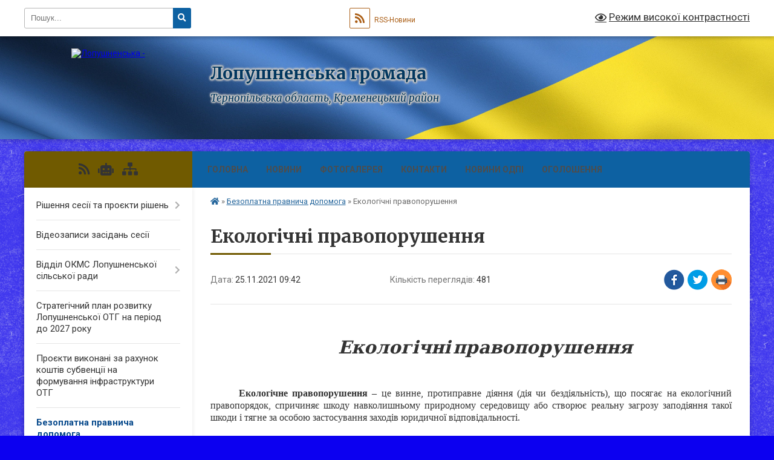

--- FILE ---
content_type: text/html; charset=UTF-8
request_url: https://lopushnenska-gromada.gov.ua/news/1637826200/
body_size: 19065
content:
<!DOCTYPE html>
<html lang="uk">
<head>
	<!--[if IE]><meta http-equiv="X-UA-Compatible" content="IE=edge"><![endif]-->
	<meta charset="utf-8">
	<meta name="viewport" content="width=device-width, initial-scale=1">
	<!--[if IE]><script>
		document.createElement('header');
		document.createElement('nav');
		document.createElement('main');
		document.createElement('section');
		document.createElement('article');
		document.createElement('aside');
		document.createElement('footer');
		document.createElement('figure');
		document.createElement('figcaption');
	</script><![endif]-->
	<title>Екологічні правопорушення | Лопушненська громада</title>
	<meta name="description" content=" . . Екологічні правопорушення. .  . . Екологічне правопорушення &amp;ndash; це винне, протиправне діяння (дія чи бездіяльність), що посягає на екологічний правопорядок, спричиняє шкоду навколишньому природному середовищу або ств">
	<meta name="keywords" content="Екологічні, правопорушення, |, Лопушненська, громада">

	
		<meta property="og:image" content="https://rada.info/upload/users_files/04395716/gerb/Coat_of_Arms_of_Kremenetskiy_Raion_in_Ternopil_Oblast.png">
	<meta property="og:image:width" content="119">
	<meta property="og:image:height" content="150">
			<meta property="og:title" content="Екологічні правопорушення">
			<meta property="og:description" content="&amp;nbsp;">
			<meta property="og:type" content="article">
	<meta property="og:url" content="https://lopushnenska-gromada.gov.ua/news/1637826200/">
		
		<link rel="apple-touch-icon" sizes="57x57" href="https://gromada.org.ua/apple-icon-57x57.png">
	<link rel="apple-touch-icon" sizes="60x60" href="https://gromada.org.ua/apple-icon-60x60.png">
	<link rel="apple-touch-icon" sizes="72x72" href="https://gromada.org.ua/apple-icon-72x72.png">
	<link rel="apple-touch-icon" sizes="76x76" href="https://gromada.org.ua/apple-icon-76x76.png">
	<link rel="apple-touch-icon" sizes="114x114" href="https://gromada.org.ua/apple-icon-114x114.png">
	<link rel="apple-touch-icon" sizes="120x120" href="https://gromada.org.ua/apple-icon-120x120.png">
	<link rel="apple-touch-icon" sizes="144x144" href="https://gromada.org.ua/apple-icon-144x144.png">
	<link rel="apple-touch-icon" sizes="152x152" href="https://gromada.org.ua/apple-icon-152x152.png">
	<link rel="apple-touch-icon" sizes="180x180" href="https://gromada.org.ua/apple-icon-180x180.png">
	<link rel="icon" type="image/png" sizes="192x192"  href="https://gromada.org.ua/android-icon-192x192.png">
	<link rel="icon" type="image/png" sizes="32x32" href="https://gromada.org.ua/favicon-32x32.png">
	<link rel="icon" type="image/png" sizes="96x96" href="https://gromada.org.ua/favicon-96x96.png">
	<link rel="icon" type="image/png" sizes="16x16" href="https://gromada.org.ua/favicon-16x16.png">
	<link rel="manifest" href="https://gromada.org.ua/manifest.json">
	<meta name="msapplication-TileColor" content="#ffffff">
	<meta name="msapplication-TileImage" content="https://gromada.org.ua/ms-icon-144x144.png">
	<meta name="theme-color" content="#ffffff">
	
	
		<meta name="robots" content="">
	
	<link rel="preconnect" href="https://fonts.googleapis.com">
	<link rel="preconnect" href="https://fonts.gstatic.com" crossorigin>
	<link href="https://fonts.googleapis.com/css?family=Merriweather:400i,700|Roboto:400,400i,700,700i&amp;subset=cyrillic-ext" rel="stylesheet">

    <link rel="preload" href="https://cdnjs.cloudflare.com/ajax/libs/font-awesome/5.9.0/css/all.min.css" as="style">
	<link rel="stylesheet" href="https://cdnjs.cloudflare.com/ajax/libs/font-awesome/5.9.0/css/all.min.css" integrity="sha512-q3eWabyZPc1XTCmF+8/LuE1ozpg5xxn7iO89yfSOd5/oKvyqLngoNGsx8jq92Y8eXJ/IRxQbEC+FGSYxtk2oiw==" crossorigin="anonymous" referrerpolicy="no-referrer" />
	
	
    <link rel="preload" href="//gromada.org.ua/themes/ukraine/css/styles_vip.css?v=3.38" as="style">
	<link rel="stylesheet" href="//gromada.org.ua/themes/ukraine/css/styles_vip.css?v=3.38">
	
	<link rel="stylesheet" href="//gromada.org.ua/themes/ukraine/css/277/theme_vip.css?v=1769900141">
	
		<!--[if lt IE 9]>
	<script src="https://oss.maxcdn.com/html5shiv/3.7.2/html5shiv.min.js"></script>
	<script src="https://oss.maxcdn.com/respond/1.4.2/respond.min.js"></script>
	<![endif]-->
	<!--[if gte IE 9]>
	<style type="text/css">
		.gradient { filter: none; }
	</style>
	<![endif]-->

</head>
<body class="">

	<a href="#top_menu" class="skip-link link" aria-label="Перейти до головного меню (Alt+1)" accesskey="1">Перейти до головного меню (Alt+1)</a>
	<a href="#left_menu" class="skip-link link" aria-label="Перейти до бічного меню (Alt+2)" accesskey="2">Перейти до бічного меню (Alt+2)</a>
    <a href="#main_content" class="skip-link link" aria-label="Перейти до головного вмісту (Alt+3)" accesskey="3">Перейти до текстового вмісту (Alt+3)</a>

	

		<div id="all_screen">

						<section class="search_menu">
				<div class="wrap">
					<div class="row">
						<div class="grid-25 fl">
							<form action="https://lopushnenska-gromada.gov.ua/search/" class="search">
								<input type="text" name="q" value="" placeholder="Пошук..." aria-label="Введіть пошукову фразу" required>
								<button type="submit" name="search" value="y" aria-label="Натисніть, щоб здійснити пошук"><i class="fa fa-search"></i></button>
							</form>
							<a id="alt_version_eye" href="#" title="Режим високої контрастності" onclick="return set_special('138902f0740901615675053964c4d292498171b3');"><i class="far fa-eye"></i></a>
						</div>
						<div class="grid-75">
							<div class="row">
								<div class="grid-25" style="padding-top: 13px;">
									<div id="google_translate_element"></div>
								</div>
								<div class="grid-25" style="padding-top: 13px;">
									<a href="https://gromada.org.ua/rss/277/" class="rss" title="RSS-стрічка"><span><i class="fa fa-rss"></i></span> RSS-Новини</a>
								</div>
								<div class="grid-50 alt_version_block">

									<div class="alt_version">
										<a href="#" class="set_special_version" onclick="return set_special('138902f0740901615675053964c4d292498171b3');"><i class="far fa-eye"></i> Режим високої контрастності</a>
									</div>

								</div>
								<div class="clearfix"></div>
							</div>
						</div>
						<div class="clearfix"></div>
					</div>
				</div>
			</section>
			
			<header>
				<div class="wrap">
					<div class="row">

						<div class="grid-25 logo fl">
							<a href="https://lopushnenska-gromada.gov.ua/" id="logo">
								<img src="https://rada.info/upload/users_files/04395716/gerb/Coat_of_Arms_of_Kremenetskiy_Raion_in_Ternopil_Oblast.png" alt="Лопушненська - ">
							</a>
						</div>
						<div class="grid-75 title fr">
							<div class="slogan_1">Лопушненська громада</div>
							<div class="slogan_2">Тернопільська область, Кременецький район</div>
						</div>
						<div class="clearfix"></div>

					</div>
					
										
				</div>
			</header>

			<div class="wrap">
				<section class="middle_block">

					<div class="row">
						<div class="grid-75 fr">
							<nav class="main_menu" id="top_menu">
								<ul>
																		<li class="">
										<a href="https://lopushnenska-gromada.gov.ua/main/">Головна</a>
																													</li>
																		<li class="">
										<a href="https://lopushnenska-gromada.gov.ua/news/">Новини</a>
																													</li>
																		<li class="">
										<a href="https://lopushnenska-gromada.gov.ua/photo/">Фотогалерея</a>
																													</li>
																		<li class="">
										<a href="https://lopushnenska-gromada.gov.ua/feedback/">Контакти</a>
																													</li>
																		<li class="">
										<a href="https://lopushnenska-gromada.gov.ua/akcizna-nakladna-njuansi-vipiski-1615990091/">Новини ОДПІ</a>
																													</li>
																		<li class="">
										<a href="https://lopushnenska-gromada.gov.ua/ooloshennya-09-36-27-21-02-2022/">ОГОЛОШЕННЯ</a>
																													</li>
																										</ul>

								<button class="menu-button" id="open-button" tabindex="-1"><i class="fas fa-bars"></i> Меню сайту</button>

							</nav>
							
							<div class="clearfix"></div>

														<section class="bread_crumbs">
								<div xmlns:v="http://rdf.data-vocabulary.org/#"><a href="https://lopushnenska-gromada.gov.ua/" title="Головна сторінка"><i class="fas fa-home"></i></a> &raquo; <a href="https://lopushnenska-gromada.gov.ua/bezoplatna-pravova-vtorinna-dopomoga-1581331288/" aria-current="page">Безоплатна правнича допомога</a>  &raquo; <span>Екологічні правопорушення</span></div>
							</section>
							
							<main id="main_content">

																											<h1>Екологічні правопорушення</h1>


<div class="row">
	<div class="grid-30 one_news_date">
		Дата: <span>25.11.2021 09:42</span>
	</div>
	<div class="grid-30 one_news_count">
		Кількість переглядів: <span>481</span>
	</div>
		<div class="grid-30 one_news_socials">
		<button class="social_share" data-type="fb" aria-label="Поширити у Фейсбук"><img src="//gromada.org.ua/themes/ukraine/img/share/fb.png" alt="Іконка Facebook"></button>
		<button class="social_share" data-type="tw" aria-label="Поширити в Tweitter"><img src="//gromada.org.ua/themes/ukraine/img/share/tw.png" alt="Іконка Twitter"></button>
		<button class="print_btn" onclick="window.print();" aria-label="Надрукувати статтю"><img src="//gromada.org.ua/themes/ukraine/img/share/print.png" alt="Значок принтера"></button>
	</div>
		<div class="clearfix"></div>
</div>

<hr>

<p align="center" style="text-align:center; text-indent:35.4pt">&nbsp;</p>

<p align="center" style="text-align:center; text-indent:35.4pt"><span style="font-size:11pt"><span style="line-height:115%"><span style="font-family:Calibri,&quot;sans-serif&quot;"><b><i><span style="font-size:22.0pt"><span style="line-height:115%"><span style="font-family:&quot;Georgia&quot;,&quot;serif&quot;">Екологічні</span></span></span></i></b><b><i> </i></b><b><i><span style="font-size:22.0pt"><span style="line-height:115%"><span style="font-family:&quot;Georgia&quot;,&quot;serif&quot;">правопорушення</span></span></span></i></b></span></span></span></p>

<p style="text-align:justify; text-indent:35.4pt">&nbsp;</p>

<p style="text-align:justify; text-indent:35.4pt"><span style="font-size:11pt"><span style="line-height:normal"><span style="font-family:Calibri,&quot;sans-serif&quot;"><b><span style="font-size:12.0pt"><span style="background:white"><span style="font-family:&quot;Times New Roman&quot;,&quot;serif&quot;">Екологічне правопорушення</span></span></span></b><span style="font-size:12.0pt"><span style="background:white"><span style="font-family:&quot;Times New Roman&quot;,&quot;serif&quot;">&nbsp;&ndash; це винне, протиправне діяння (дія чи бездіяльність), що посягає на екологічний правопорядок, спричиняє шкоду навколишньому природному середовищу або створює реальну загрозу заподіяння такої шкоди і тягне за особою застосування заходів юридичної відповідальності.</span></span></span></span></span></span></p>

<p style="text-align:justify">&nbsp;</p>

<div style="border-bottom:solid #a2a9b1 1.0pt; padding:0cm 0cm 0cm 0cm">
<p align="center" style="border:none; text-align:center; padding:0cm"><span style="background:white"><span style="font-size:11pt"><span style="background:white"><span style="line-height:normal"><span style="font-family:Calibri,&quot;sans-serif&quot;"><b><span style="font-size:12.0pt"><span style="font-family:&quot;Times New Roman&quot;,&quot;serif&quot;">Види порушень, за які несуть відповідальність винні особи</span></span></b></span></span></span></span></span></p>
</div>

<p style="text-align:justify"><span style="font-size:11pt"><span style="background:white"><span style="line-height:normal"><span style="font-family:Calibri,&quot;sans-serif&quot;"><span style="font-size:12.0pt"><span style="font-family:&quot;Times New Roman&quot;,&quot;serif&quot;">Згідно зі статтею 68&nbsp;Закону України &quot;Про охорону навколишнього природного середовища&quot;&nbsp;є такі&nbsp;<u>види порушень:</u></span></span></span></span></span></span></p>

<ul>
	<li style="text-align:justify"><span style="font-size:11pt"><span style="background:white"><span style="line-height:normal"><span style="tab-stops:list 36.0pt"><span style="font-family:Calibri,&quot;sans-serif&quot;"><span style="font-size:12.0pt"><span style="font-family:&quot;Times New Roman&quot;,&quot;serif&quot;">порушення прав громадян на екологічно безпечне навколишнє природне середовище;</span></span></span></span></span></span></span></li>
	<li style="text-align:justify"><span style="font-size:11pt"><span style="background:white"><span style="line-height:normal"><span style="tab-stops:list 36.0pt"><span style="font-family:Calibri,&quot;sans-serif&quot;"><span style="font-size:12.0pt"><span style="font-family:&quot;Times New Roman&quot;,&quot;serif&quot;">порушення норм екологічної безпеки;</span></span></span></span></span></span></span></li>
	<li style="text-align:justify"><span style="font-size:11pt"><span style="background:white"><span style="line-height:normal"><span style="tab-stops:list 36.0pt"><span style="font-family:Calibri,&quot;sans-serif&quot;"><span style="font-size:12.0pt"><span style="font-family:&quot;Times New Roman&quot;,&quot;serif&quot;">порушенні вимог законодавства про оцінку впливу на довкілля, у тому числі поданні завідомо неправдивого звіту з оцінки впливу на довкілля чи висновку з оцінки впливу на довкілля;</span></span></span></span></span></span></span></li>
	<li style="text-align:justify"><span style="font-size:11pt"><span style="background:white"><span style="line-height:normal"><span style="tab-stops:list 36.0pt"><span style="font-family:Calibri,&quot;sans-serif&quot;"><span style="font-size:12.0pt"><span style="font-family:&quot;Times New Roman&quot;,&quot;serif&quot;">неврахуванні у встановленому порядку результатів оцінки впливу на довкілля та невиконанні екологічних умов, визначених у висновку з оцінки впливу на довкілля;</span></span></span></span></span></span></span></li>
	<li style="text-align:justify"><span style="font-size:11pt"><span style="background:white"><span style="line-height:normal"><span style="tab-stops:list 36.0pt"><span style="font-family:Calibri,&quot;sans-serif&quot;"><span style="font-size:12.0pt"><span style="font-family:&quot;Times New Roman&quot;,&quot;serif&quot;">порушення екологічних вимог при проектуванні, розміщенні, будівництві, реконструкції, введенні в дію, експлуатації та ліквідації підприємств, споруд, пересувних засобів та інших об&rsquo;єктів;</span></span></span></span></span></span></span></li>
	<li style="text-align:justify"><span style="font-size:11pt"><span style="background:white"><span style="line-height:normal"><span style="tab-stops:list 36.0pt"><span style="font-family:Calibri,&quot;sans-serif&quot;"><span style="font-size:12.0pt"><span style="font-family:&quot;Times New Roman&quot;,&quot;serif&quot;">допущення наднормативних, аварійних і залпових викидів і скидів забруднюючих речовин та інших шкідливих впливів на навколишнє природне середовище;</span></span></span></span></span></span></span></li>
	<li style="text-align:justify"><span style="font-size:11pt"><span style="background:white"><span style="line-height:normal"><span style="tab-stops:list 36.0pt"><span style="font-family:Calibri,&quot;sans-serif&quot;"><span style="font-size:12.0pt"><span style="font-family:&quot;Times New Roman&quot;,&quot;serif&quot;">перевищення лімітів та порушення інших вимог використання природних ресурсів;</span></span></span></span></span></span></span></li>
	<li style="text-align:justify"><span style="font-size:11pt"><span style="background:white"><span style="line-height:normal"><span style="tab-stops:list 36.0pt"><span style="font-family:Calibri,&quot;sans-serif&quot;"><span style="font-size:12.0pt"><span style="font-family:&quot;Times New Roman&quot;,&quot;serif&quot;">самовільне спеціальне використання природних ресурсів;</span></span></span></span></span></span></span></li>
	<li style="text-align:justify"><span style="font-size:11pt"><span style="background:white"><span style="line-height:normal"><span style="tab-stops:list 36.0pt"><span style="font-family:Calibri,&quot;sans-serif&quot;"><span style="font-size:12.0pt"><span style="font-family:&quot;Times New Roman&quot;,&quot;serif&quot;">невжиття заходів щодо попередження та ліквідації екологічних наслідків аварій та іншого шкідливого впливу на навколишнє природне середовище;</span></span></span></span></span></span></span></li>
	<li style="text-align:justify"><span style="font-size:11pt"><span style="background:white"><span style="line-height:normal"><span style="tab-stops:list 36.0pt"><span style="font-family:Calibri,&quot;sans-serif&quot;"><span style="font-size:12.0pt"><span style="font-family:&quot;Times New Roman&quot;,&quot;serif&quot;">невиконання розпоряджень органів, які здійснюють державний контроль у галузі охорони навколишнього природного середовища, та вчинення опору їх представникам;</span></span></span></span></span></span></span></li>
	<li style="text-align:justify"><span style="font-size:11pt"><span style="background:white"><span style="line-height:normal"><span style="tab-stops:list 36.0pt"><span style="font-family:Calibri,&quot;sans-serif&quot;"><span style="font-size:12.0pt"><span style="font-family:&quot;Times New Roman&quot;,&quot;serif&quot;">порушення природоохоронних вимог при зберіганні, транспортуванні, використанні, знешкодженні та захороненні хімічних засобів захисту рослин, мінеральних добрив, токсичних радіоактивних речовин та відходів;</span></span></span></span></span></span></span></li>
	<li style="text-align:justify"><span style="font-size:11pt"><span style="background:white"><span style="line-height:normal"><span style="tab-stops:list 36.0pt"><span style="font-family:Calibri,&quot;sans-serif&quot;"><span style="font-size:12.0pt"><span style="font-family:&quot;Times New Roman&quot;,&quot;serif&quot;">невиконання вимог охорони територій та об&rsquo;єктів природно-заповідного фонду та інших територій, що підлягають особливій охороні, видів тварин і рослин, занесених до Червоної книги України;</span></span></span></span></span></span></span></li>
	<li style="text-align:justify"><span style="font-size:11pt"><span style="background:white"><span style="line-height:normal"><span style="tab-stops:list 36.0pt"><span style="font-family:Calibri,&quot;sans-serif&quot;"><span style="font-size:12.0pt"><span style="font-family:&quot;Times New Roman&quot;,&quot;serif&quot;">відмова від надання своєчасної, повної та достовірної інформації про стан навколишнього природного середовища, а також про джерела забруднення, у приховуванні випадків аварійного забруднення навколишнього природного середовища або фальсифікації відомостей про стан екологічної обстановки чи захворюваності населення;</span></span></span></span></span></span></span></li>
	<li style="text-align:justify"><span style="font-size:11pt"><span style="background:white"><span style="line-height:normal"><span style="tab-stops:list 36.0pt"><span style="font-family:Calibri,&quot;sans-serif&quot;"><span style="font-size:12.0pt"><span style="font-family:&quot;Times New Roman&quot;,&quot;serif&quot;">приниження честі і гідності працівників, які здійснюють контроль у галузі охорони навколишнього природного середовища, посягання на їх життя і здоров&rsquo;я;</span></span></span></span></span></span></span></li>
	<li style="text-align:justify"><span style="font-size:11pt"><span style="background:white"><span style="line-height:normal"><span style="tab-stops:list 36.0pt"><span style="font-family:Calibri,&quot;sans-serif&quot;"><span style="font-size:12.0pt"><span style="font-family:&quot;Times New Roman&quot;,&quot;serif&quot;">порушення природоохоронних вимог під час провадження діяльності, пов&rsquo;язаної з поводженням із генетично модифікованими організмами;</span></span></span></span></span></span></span></li>
	<li style="text-align:justify"><span style="font-size:11pt"><span style="background:white"><span style="line-height:normal"><span style="tab-stops:list 36.0pt"><span style="font-family:Calibri,&quot;sans-serif&quot;"><span style="font-size:12.0pt"><span style="font-family:&quot;Times New Roman&quot;,&quot;serif&quot;">порушенні вимог законодавства України при здійсненні стратегічної екологічної оцінки.</span></span></span></span></span></span></span></li>
</ul>

<p style="text-align:justify; text-indent:19.2pt"><span style="font-size:11pt"><span style="background:white"><span style="line-height:normal"><span style="font-family:Calibri,&quot;sans-serif&quot;"><span style="font-size:12.0pt"><span style="font-family:&quot;Times New Roman&quot;,&quot;serif&quot;">Законодавством України може бути встановлено відповідальність і за інші його порушення.</span></span></span></span></span></span></p>

<p style="text-align:justify; text-indent:19.2pt">&nbsp;</p>

<div style="border-bottom:solid #a2a9b1 1.0pt; padding:0cm 0cm 0cm 0cm">
<p align="center" style="border:none; text-align:center; padding:0cm"><span style="background:white"><span style="font-size:11pt"><span style="background:white"><span style="line-height:normal"><span style="font-family:Calibri,&quot;sans-serif&quot;"><b><span style="font-size:12.0pt"><span style="font-family:&quot;Times New Roman&quot;,&quot;serif&quot;">Цивільна відповідальність за порушення екологічного законодавства</span></span></b></span></span></span></span></span></p>
</div>

<p style="text-align:justify"><span style="font-size:11pt"><span style="background:white"><span style="line-height:normal"><span style="font-family:Calibri,&quot;sans-serif&quot;"><b><span style="font-size:12.0pt"><span style="font-family:&quot;Times New Roman&quot;,&quot;serif&quot;">Цивільна відповідальність</span></span></b><span style="font-size:12.0pt"><span style="font-family:&quot;Times New Roman&quot;,&quot;serif&quot;">&nbsp;за порушення екологічного законодавства передбачає, що шкода, заподіяна внаслідок порушення законодавства про охорону навколишнього природного середовища, підлягає компенсації в повному обсязі. Особи, яким завдано такої шкоди, мають право на відшкодування неодержаних прибутків за час, необхідний для відновлення якості довкілля, відтворення природних ресурсів до стану, придатного для використання за цільовим призначенням.</span></span></span></span></span></span></p>

<p style="text-align:justify">&nbsp;</p>

<div style="border-bottom:solid #a2a9b1 1.0pt; padding:0cm 0cm 0cm 0cm">
<p align="center" style="border:none; text-align:center; padding:0cm"><span style="background:white"><span style="font-size:11pt"><span style="background:white"><span style="line-height:normal"><span style="font-family:Calibri,&quot;sans-serif&quot;"><b><span style="font-size:12.0pt"><span style="font-family:&quot;Times New Roman&quot;,&quot;serif&quot;">Кримінальна відповідальність за екологічні злочини</span></span></b></span></span></span></span></span></p>
</div>

<p style="text-align:justify"><span style="font-size:11pt"><span style="background:white"><span style="line-height:normal"><span style="font-family:Calibri,&quot;sans-serif&quot;"><b><span style="font-size:12.0pt"><span style="font-family:&quot;Times New Roman&quot;,&quot;serif&quot;">Кримінальна відповідальність за екологічні злочини</span></span></b><span style="font-size:12.0pt"><span style="font-family:&quot;Times New Roman&quot;,&quot;serif&quot;">&nbsp;&ndash; це найсуворіший вид відповідальності. Він конкретизується у розділі VIII&nbsp;Кримінального кодексу України&nbsp;і по окремим статтям передбачає до 10-12 років позбавлення волі.</span></span></span></span></span></span></p>

<p style="text-align:justify"><span style="font-size:11pt"><span style="background:white"><span style="line-height:normal"><span style="font-family:Calibri,&quot;sans-serif&quot;"><b><span style="font-size:12.0pt"><span style="font-family:&quot;Times New Roman&quot;,&quot;serif&quot;">Кримінальне покарання</span></span></b><span style="font-size:12.0pt"><span style="font-family:&quot;Times New Roman&quot;,&quot;serif&quot;">&nbsp;застосовується до осіб, які здійснили правопорушення з високим рівнем екологічного ризику і небезпеки для навколишнього природного середовища, життя і здоров&rsquo;я людей. А також, якщо завдана шкода довкіллю у особливо великих розмірах.</span></span></span></span></span></span></p>

<p style="text-align:justify">&nbsp;</p>

<div style="border-bottom:solid #a2a9b1 1.0pt; padding:0cm 0cm 0cm 0cm">
<p align="center" style="border:none; text-align:center; padding:0cm"><span style="background:white"><span style="font-size:11pt"><span style="background:white"><span style="line-height:normal"><span style="font-family:Calibri,&quot;sans-serif&quot;"><b><span style="font-size:12.0pt"><span style="font-family:&quot;Times New Roman&quot;,&quot;serif&quot;">Адміністративна відповідальність</span></span></b></span></span></span></span></span></p>
</div>

<p style="text-align:justify; text-indent:35.4pt"><span style="font-size:11pt"><span style="background:white"><span style="line-height:normal"><span style="font-family:Calibri,&quot;sans-serif&quot;"><b><span style="font-size:12.0pt"><span style="font-family:&quot;Times New Roman&quot;,&quot;serif&quot;">Адміністративна відповідальність</span></span></b><span style="font-size:12.0pt"><span style="font-family:&quot;Times New Roman&quot;,&quot;serif&quot;">&nbsp; передбачається Кодексом України &nbsp;&nbsp;&nbsp;&nbsp;&nbsp;&nbsp;&nbsp;&nbsp;&nbsp;&nbsp;&nbsp;&nbsp;&nbsp;&nbsp;&nbsp;&nbsp;&nbsp;&nbsp;&nbsp;&nbsp;&nbsp;про адміністративні правопорушення&nbsp;та супроводжується накладанням штрафу (в окремих випадках з конфіскацією незаконно добутих об&rsquo;єктів навколишнього середовища або заборонених знарядь добування). Також, інколи, може застосовуватись попередження.</span></span></span></span></span></span></p>

<p style="text-align:justify; text-indent:35.4pt">&nbsp;</p>

<div style="border-bottom:solid #a2a9b1 1.0pt; padding:0cm 0cm 0cm 0cm">
<p align="center" style="border:none; text-align:center; padding:0cm"><span style="background:white"><span style="font-size:11pt"><span style="background:white"><span style="line-height:normal"><span style="font-family:Calibri,&quot;sans-serif&quot;"><b><span style="font-size:12.0pt"><span style="font-family:&quot;Times New Roman&quot;,&quot;serif&quot;">Дисциплінарна відповідальність за екологічні правопорушення</span></span></b></span></span></span></span></span></p>
</div>

<p style="text-align:justify"><span style="font-size:11pt"><span style="background:white"><span style="line-height:normal"><span style="font-family:Calibri,&quot;sans-serif&quot;"><b><span style="font-size:12.0pt"><span style="font-family:&quot;Times New Roman&quot;,&quot;serif&quot;">Дисциплінарна відповідальність за екологічні правопорушення</span></span></b><span style="font-size:12.0pt"><span style="font-family:&quot;Times New Roman&quot;,&quot;serif&quot;">&nbsp;&ndash; це різновид юридичної відповідальності, яка застосовується до винних осіб за протиправні дії, які у процесі виконання своїх функціональних обов&rsquo;язків порушують екологічні норми та вимоги.&nbsp;</span></span><a href="http://zakon2.rada.gov.ua/laws/show/322-08"><span style="font-size:12.0pt"><span style="font-family:&quot;Times New Roman&quot;,&quot;serif&quot;"><span style="text-decoration:none"><span style="text-underline:none">Кодексом законів про працю України</span></span></span></span></a><span style="font-size:12.0pt"><span style="font-family:&quot;Times New Roman&quot;,&quot;serif&quot;">&nbsp;передбачено два види дисциплінарних стягнень &ndash; догана та звільнення з посади.</span></span></span></span></span></span></p>

<div style="border-bottom:solid #a2a9b1 1.0pt; padding:0cm 0cm 0cm 0cm">
<p style="border:none; text-align:justify; padding:0cm"><span style="background:white"><span style="font-size:11pt"><span style="background:white"><span style="line-height:normal"><span style="font-family:Calibri,&quot;sans-serif&quot;"><span style="font-size:12.0pt"><span style="font-family:&quot;Times New Roman&quot;,&quot;serif&quot;">Державні органи, що здійснюють контроль за дотриманням вимог природоохоронного законодавства</span></span></span></span></span></span></span></p>
</div>

<p style="text-align:justify"><span style="font-size:11pt"><span style="background:white"><span style="line-height:normal"><span style="font-family:Calibri,&quot;sans-serif&quot;"><span style="font-size:12.0pt"><span style="font-family:&quot;Times New Roman&quot;,&quot;serif&quot;">&diams;&nbsp;Міністерство енергетики та захисту довкілля</span></span></span></span></span></span></p>

<p style="text-align:justify"><span style="font-size:11pt"><span style="background:white"><span style="line-height:normal"><span style="font-family:Calibri,&quot;sans-serif&quot;"><span style="font-size:12.0pt"><span style="font-family:&quot;Times New Roman&quot;,&quot;serif&quot;">&diams;&nbsp;Державна екологічна інспекція України&nbsp;та її&nbsp;</span></span><a href="https://www.dei.gov.ua/posts/85"><span style="font-size:12.0pt"><span style="font-family:&quot;Times New Roman&quot;,&quot;serif&quot;"><span style="text-decoration:none"><span style="text-underline:none">територіальні підрозділи</span></span></span></span></a></span></span></span></span></p>

<p style="text-align:justify"><span style="font-size:11pt"><span style="background:white"><span style="line-height:normal"><span style="font-family:Calibri,&quot;sans-serif&quot;"><span style="font-size:12.0pt"><span style="font-family:&quot;Times New Roman&quot;,&quot;serif&quot;">&diams;&nbsp;Державне агентство рибного господарства України&nbsp;</span></span></span></span></span></span></p>

<p style="text-align:justify"><span style="font-size:11pt"><span style="background:white"><span style="line-height:normal"><span style="font-family:Calibri,&quot;sans-serif&quot;"><span style="font-size:12.0pt"><span style="font-family:&quot;Times New Roman&quot;,&quot;serif&quot;">&diams;&nbsp;Державна служба геології та надр України</span></span></span></span></span></span></p>

<p style="text-align:justify"><span style="font-size:11pt"><span style="background:white"><span style="line-height:normal"><span style="font-family:Calibri,&quot;sans-serif&quot;"><span style="font-size:12.0pt"><span style="font-family:&quot;Times New Roman&quot;,&quot;serif&quot;">&diams;&nbsp;Державне агентство лісових ресурсів України</span></span></span></span></span></span></p>

<p style="text-align:justify"><span style="font-size:11pt"><span style="background:white"><span style="line-height:normal"><span style="font-family:Calibri,&quot;sans-serif&quot;"><span style="font-size:12.0pt"><span style="font-family:&quot;Times New Roman&quot;,&quot;serif&quot;">&diams;&nbsp;Громадські інспектори з охорони довкілля&nbsp;(</span></span><a href="https://zakon.rada.gov.ua/laws/show/z0276-02"><span style="font-size:12.0pt"><span style="font-family:&quot;Times New Roman&quot;,&quot;serif&quot;"><span style="text-decoration:none"><span style="text-underline:none">Положення про громадських інспекторів з охорони довкілля, затверджене наказом екології та природних ресурсів України від 27 лютого 2002 року № 88</span></span></span></span></a><span style="font-size:12.0pt"><span style="font-family:&quot;Times New Roman&quot;,&quot;serif&quot;">)</span></span></span></span></span></span></p>

<p style="text-align:justify; text-indent:42.55pt"><span style="font-size:11pt"><span style="background:white"><span style="line-height:normal"><span style="font-family:Calibri,&quot;sans-serif&quot;"><span style="font-size:12.0pt"><span style="font-family:&quot;Times New Roman&quot;,&quot;serif&quot;">Застосування заходів дисциплінарної, адміністративної або кримінальної відповідальності не звільняє винних від компенсації шкоди, заподіяної забрудненням довкілля та погіршенням якості природних ресурсів. У разі, якщо на порушника накладається адміністративний штраф, &ndash; це не означає, що вже не будуть нараховуватися збитки за шкоду довкіллю.</span></span></span></span></span></span></p>
<div class="clearfix"></div>

<hr>



<p><a href="https://lopushnenska-gromada.gov.ua/bezoplatna-pravova-vtorinna-dopomoga-1581331288/" class="btn btn-grey">&laquo; повернутися</a></p>																	
							</main>
						</div>
						<div class="grid-25 fl">

							<div class="project_name">
								<a href="https://gromada.org.ua/rss/277/" rel="nofollow" target="_blank" title="RSS-стрічка новин сайту"><i class="fas fa-rss"></i></a>
																<a href="https://lopushnenska-gromada.gov.ua/feedback/#chat_bot" title="Наша громада в смартфоні"><i class="fas fa-robot"></i></a>
																																																								<a href="https://lopushnenska-gromada.gov.ua/sitemap/" title="Мапа сайту"><i class="fas fa-sitemap"></i></a>
							</div>
														<aside class="left_sidebar">
							
								
																<nav class="sidebar_menu" id="left_menu">
									<ul>
																				<li class=" has-sub">
											<a href="https://lopushnenska-gromada.gov.ua/docs/">Рішення сесії та проєкти рішень</a>
																						<button onclick="return show_next_level(this);" aria-label="Показати підменю"></button>
																																	<i class="fa fa-chevron-right"></i>
											<ul>
																								<li class="">
													<a href="https://lopushnenska-gromada.gov.ua/programa-15-45-31-02-03-2018/">Програма на 2018-2019 рр.</a>
																																						</li>
																								<li class="">
													<a href="https://lopushnenska-gromada.gov.ua/sorok-persha-sesiya-12-40-27-17-10-2024/">СОРОК ПЕРША СЕСІЯ</a>
																																						</li>
																								<li class="">
													<a href="https://lopushnenska-gromada.gov.ua/programa-socialno-ekonomichnogo-rozvitku-lopushnenskoi-obednanoi-teritorialnoi-gromadi-kremeneckogo-rajonu-ternopilskoi-oblasti-na-20202023-roki-15855/">Програма соціально - економічного розвитку Лопушненської об'єднаної територіальної громади Кременецького району Тернопільської області на 2020-2023 роки</a>
																																						</li>
																								<li class="">
													<a href="https://lopushnenska-gromada.gov.ua/programa-socialnoekonomichnogo-rozvitku-09-26-10-08-06-2017/">Програма соціально-економічного розвитку</a>
																																						</li>
																								<li class=" has-sub">
													<a href="https://lopushnenska-gromada.gov.ua/pasporti-bjudzhetnih-program-2020-rik-1581670319/">Паспорти бюджетних програм 2020 рік</a>
																										<button onclick="return show_next_level(this);" aria-label="Показати підменю"></button>
																																							<i class="fa fa-chevron-right"></i>
													<ul>
																												<li><a href="https://lopushnenska-gromada.gov.ua/zmini-do-pasportiv-bjudzhetnih-program-1583162741/">Зміни до паспортів бюджетних програм</a></li>
																																									</ul>
																									</li>
																																			</ul>
																					</li>
																				<li class="">
											<a href="https://lopushnenska-gromada.gov.ua/videozapisi-zasidan-sesii-22-02-16-08-04-2025/">Відеозаписи засідань сесії</a>
																																</li>
																				<li class=" has-sub">
											<a href="https://lopushnenska-gromada.gov.ua/viddil-osviti-molodi-ta-sportu-12-02-37-08-02-2018/">Відділ  ОКМС Лопушненської сільської ради</a>
																						<button onclick="return show_next_level(this);" aria-label="Показати підменю"></button>
																																	<i class="fa fa-chevron-right"></i>
											<ul>
																								<li class="">
													<a href="https://lopushnenska-gromada.gov.ua/zakladi-kulturi-15-33-45-12-02-2018/">Заклади культури</a>
																																						</li>
																								<li class=" has-sub">
													<a href="https://lopushnenska-gromada.gov.ua/znz-15-34-51-12-02-2018/">ЗНЗ</a>
																										<button onclick="return show_next_level(this);" aria-label="Показати підменю"></button>
																																							<i class="fa fa-chevron-right"></i>
													<ul>
																												<li><a href="https://lopushnenska-gromada.gov.ua/konkurs-na-zamischennya-vakantnoi-posadi-direktora-bashukivskoi-zosh-iii-stupeniv-16-24-56-18-08-2021/">Конкурс на заміщення вакантної посади директора Башуківської ЗОШ І-ІІ ступенів</a></li>
																												<li><a href="https://lopushnenska-gromada.gov.ua/konkurs-na-zamischennya-vakantnoi-posadi-direktora-bashukivskoi-zosh-iii-stupeniv-16-26-03-18-08-2021/">Конкурс на заміщення вакантної посади директора Башуківської ЗОШ І-ІІ ступенів</a></li>
																																									</ul>
																									</li>
																								<li class="">
													<a href="https://lopushnenska-gromada.gov.ua/finansova-zvitnist-15-36-03-12-02-2018/">Фінансова звітність</a>
																																						</li>
																								<li class="">
													<a href="https://lopushnenska-gromada.gov.ua/oficijni-dokumenti-15-37-09-12-02-2018/">Проект Рішення Сьоме скликання Сорокова сесія</a>
																																						</li>
																								<li class="">
													<a href="https://lopushnenska-gromada.gov.ua/foto-1557752379/">Фото</a>
																																						</li>
																								<li class="">
													<a href="https://lopushnenska-gromada.gov.ua/ogoloshennya-13-14-26-02-02-2022/">ОГОЛОШЕННЯ</a>
																																						</li>
																																			</ul>
																					</li>
																				<li class="">
											<a href="https://lopushnenska-gromada.gov.ua/strategichnij-plan-rozvitku-lopushnenskoi-otg-na-period-do-2027-roku-1579248715/">Стратегічний план розвитку Лопушненської ОТГ на період до 2027 року</a>
																																</li>
																				<li class="">
											<a href="https://lopushnenska-gromada.gov.ua/kapitalnij-remont-po-zamini-pokrivli-dahu-vgoryanskoi-zosh-iii-stupeniv-na-vul-shkilna9-lopushnenskoi-silskoi-radi-kremeneckogo-rajonu-ternopilskoi-ob/">Проєкти виконані за рахунок коштів субвенції на формування інфраструктури ОТГ</a>
																																</li>
																				<li class="active">
											<a href="https://lopushnenska-gromada.gov.ua/bezoplatna-pravova-vtorinna-dopomoga-1581331288/">Безоплатна правнича допомога</a>
																																</li>
																				<li class=" has-sub">
											<a href="https://lopushnenska-gromada.gov.ua/regulyatorna-politika-1557823218/">Регуляторна політика</a>
																						<button onclick="return show_next_level(this);" aria-label="Показати підменю"></button>
																																	<i class="fa fa-chevron-right"></i>
											<ul>
																								<li class="">
													<a href="https://lopushnenska-gromada.gov.ua/regulyatorni-akti-1557823292/">регуляторні акти</a>
																																						</li>
																								<li class="">
													<a href="https://lopushnenska-gromada.gov.ua/analiz-regulyatornogo-vplivu-1590396091/">Аналіз регуляторного впливу</a>
																																						</li>
																																			</ul>
																					</li>
																				<li class="">
											<a href="https://lopushnenska-gromada.gov.ua/ku-centr-nadannya-socialnih-poslug-15-22-42-26-02-2025/">КУ Центр надання соціальних послуг</a>
																																</li>
																				<li class=" has-sub">
											<a href="https://lopushnenska-gromada.gov.ua/zasidannya-miscevih-komisij-12-43-12-15-11-2024/">засідання місцевих  комісій</a>
																						<button onclick="return show_next_level(this);" aria-label="Показати підменю"></button>
																																	<i class="fa fa-chevron-right"></i>
											<ul>
																								<li class="">
													<a href="https://lopushnenska-gromada.gov.ua/zasidannya-miscevoi-protiepizootichnoi-komisii-12-44-36-15-11-2024/">засідання місцевої протиепізоотичної комісії</a>
																																						</li>
																								<li class="">
													<a href="https://lopushnenska-gromada.gov.ua/komisiya-z-rozglyadu-pitan-schodo-nadannya-kompensacii-za-poshkodzhenni-obekti-neruhomogo-majna-vnaslidok-bojovih-dijteroristichnih-aktivdiv-16-37-56-13-11-2025/">комісія з розгляду питань щодо надання компенсації за пошкодженні об'єкти нерухомого майна внаслідок бойових дій,терористичних актів,диверсій,спричинених збройною агресією російської федерації проти України</a>
																																						</li>
																																			</ul>
																					</li>
																				<li class="">
											<a href="https://lopushnenska-gromada.gov.ua/centr-zajnyatosti-informue-11-02-08-03-08-2021/">центр зайнятості інформує</a>
																																</li>
																				<li class="">
											<a href="https://lopushnenska-gromada.gov.ua/vpo-11-58-29-23-09-2024/">ВПО</a>
																																</li>
																				<li class=" has-sub">
											<a href="https://lopushnenska-gromada.gov.ua/pro-viplatu-pensij-ta-groshovoi-dopomogi-z-01-veresnya-2021-roku-10-27-53-13-05-2021/">Головне Управління Пенсійного фонду</a>
																						<button onclick="return show_next_level(this);" aria-label="Показати підменю"></button>
																																	<i class="fa fa-chevron-right"></i>
											<ul>
																								<li class="">
													<a href="https://lopushnenska-gromada.gov.ua/pensijnij-fond-13-00-37-23-02-2023/">пенсійний фонд</a>
																																						</li>
																																			</ul>
																					</li>
																				<li class=" has-sub">
											<a href="https://lopushnenska-gromada.gov.ua/cnap-15-02-33-08-04-2024/">ЦНАП</a>
																						<button onclick="return show_next_level(this);" aria-label="Показати підменю"></button>
																																	<i class="fa fa-chevron-right"></i>
											<ul>
																								<li class="">
													<a href="https://lopushnenska-gromada.gov.ua/normativna-baza-diyalnosti-cnap-15-13-43-08-04-2024/">Нормативна база діяльності ЦНАП</a>
																																						</li>
																								<li class="">
													<a href="https://lopushnenska-gromada.gov.ua/infoomaciya-pro-cnap-16-23-31-22-04-2024/">Інформація  про ЦНАП</a>
																																						</li>
																								<li class=" has-sub">
													<a href="https://lopushnenska-gromada.gov.ua/poslugi-scho-nadajutsya-cherez-cnap-16-29-31-22-04-2024/">Послуги  що  надаються  через ЦНАП</a>
																										<button onclick="return show_next_level(this);" aria-label="Показати підменю"></button>
																																							<i class="fa fa-chevron-right"></i>
													<ul>
																												<li><a href="https://lopushnenska-gromada.gov.ua/derzhavna-reestraciya-juridichnih-osib-fizichnih-osib–pidpriemciv-15-26-18-20-09-2024/">ДЕРЖАВНА РЕЄСТРАЦІЯ ЮРИДИЧНИХ ОСІБ, ФІЗИЧНИХ ОСІБ–ПІДПРИЄМЦІВ</a></li>
																												<li><a href="https://lopushnenska-gromada.gov.ua/derzhavna-reestraciya-zemelnih-dilyanok-ta-nadannya-vidomostej-z-derzhavnogo-zemelnogo-kadastru-13-59-50-31-01-2025/">ДЕРЖАВНА РЕЄСТРАЦІЯ ЗЕМЕЛЬНИХ ДІЛЯНОК ТА НАДАННЯ ВІДОМОСТЕЙ З ДЕРЖАВНОГО ЗЕМЕЛЬНОГО КАДАСТРУ</a></li>
																												<li><a href="https://lopushnenska-gromada.gov.ua/derzhavna-reestraciya-aktiv-civilnogo-stanu-16-22-29-19-09-2024/">ДЕРЖАВНА РЕЄСТРАЦІЯ АКТІВ ЦИВІЛЬНОГО СТАНУ</a></li>
																												<li><a href="https://lopushnenska-gromada.gov.ua/reestraciya-znyattya-z-reestracii-miscya-prozhivannya-10-37-13-20-09-2024/">РЕЄСТРАЦІЯ / ЗНЯТТЯ З РЕЄСТРАЦІЇ МІСЦЯ ПРОЖИВАННЯ</a></li>
																												<li><a href="https://lopushnenska-gromada.gov.ua/notarialni-dii-scho-vchinyajutsya-posadovimi-osobami-organiv-miscevogo-samovryaduvannya-16-24-52-26-09-2024/">НОТАРІАЛЬНІ ДІЇ, ЩО ВЧИНЯЮТЬСЯ ПОСАДОВИМИ ОСОБАМИ ОРГАНІВ МІСЦЕВОГО САМОВРЯДУВАННЯ</a></li>
																												<li><a href="https://lopushnenska-gromada.gov.ua/derzhavna-reestraciya-rechovih-prav-na-neruhome-majno-09-50-33-31-01-2025/">ДЕРЖАВНА РЕЄСТРАЦІЯ РЕЧОВИХ ПРАВ НА НЕРУХОМЕ МАЙНО</a></li>
																																									</ul>
																									</li>
																								<li class="">
													<a href="https://lopushnenska-gromada.gov.ua/infoomaciya-pro-cnap-16-30-26-22-04-2024/">Положення,регламент, структура</a>
																																						</li>
																																			</ul>
																					</li>
																				<li class=" has-sub">
											<a href="https://lopushnenska-gromada.gov.ua/sluzhba-u-spravah-ditej-12-50-22-08-10-2024/">СЛУЖБА У СПРАВАХ ДІТЕЙ</a>
																						<button onclick="return show_next_level(this);" aria-label="Показати підменю"></button>
																																	<i class="fa fa-chevron-right"></i>
											<ul>
																								<li class="">
													<a href="https://lopushnenska-gromada.gov.ua/opika-ta-pikluvannya-15-35-31-29-07-2025/">Опіка та піклування</a>
																																						</li>
																																			</ul>
																					</li>
																				<li class=" has-sub">
											<a href="https://lopushnenska-gromada.gov.ua/miscevi-vibori-2020-1599228162/">Місцеві вибори 2020</a>
																						<button onclick="return show_next_level(this);" aria-label="Показати підменю"></button>
																																	<i class="fa fa-chevron-right"></i>
											<ul>
																								<li class="">
													<a href="https://lopushnenska-gromada.gov.ua/miscevi-vibori-2020-1599228237/">Лопушненська сільська ТВК інформує</a>
																																						</li>
																								<li class=" has-sub">
													<a href="https://lopushnenska-gromada.gov.ua/kandidati-v-deputati-lopushnenskoi-silskoi-radi-1601476807/">Кандидати в депутати Лопушненської сільської ради</a>
																										<button onclick="return show_next_level(this);" aria-label="Показати підменю"></button>
																																							<i class="fa fa-chevron-right"></i>
													<ul>
																												<li><a href="https://lopushnenska-gromada.gov.ua/bagatomandatnij-okrug-№1-1601481722/">Багатомандатний округ №1</a></li>
																												<li><a href="https://lopushnenska-gromada.gov.ua/bagatomandatnij-okrug-№2-1601493335/">Багатомандатний округ №2</a></li>
																												<li><a href="https://lopushnenska-gromada.gov.ua/bagatomandatnij-okrug-№3-1601499646/">Багатомандатний округ №3</a></li>
																												<li><a href="https://lopushnenska-gromada.gov.ua/bagatomandatnij-okrug-№4-1601499664/">Багатомандатний округ №4</a></li>
																												<li><a href="https://lopushnenska-gromada.gov.ua/bagatomandatnij-okrug-№5-1601501510/">Багатомандатний округ №5</a></li>
																												<li><a href="https://lopushnenska-gromada.gov.ua/bagatomandatnij-okrug-№6-1601501551/">Багатомандатний округ №6</a></li>
																												<li><a href="https://lopushnenska-gromada.gov.ua/bagatomandatnij-okrug-№7-1601566502/">Багатомандатний округ №7</a></li>
																																									</ul>
																									</li>
																								<li class=" has-sub">
													<a href="https://lopushnenska-gromada.gov.ua/kandidati-na-posadu-silskogogo-golovi-lopushnenskoi-silskoi-radi-1601476995/">Кандидати на посаду сільського голови Лопушненської сільської ради</a>
																										<button onclick="return show_next_level(this);" aria-label="Показати підменю"></button>
																																							<i class="fa fa-chevron-right"></i>
													<ul>
																												<li><a href="https://lopushnenska-gromada.gov.ua/avtobiografiya-kandidata-na-posadu-silskogo-golovi-lopushnenskoi-silskoi-radi-stecjuka-oleksandra-fndorovicha-1601477111/">Автобіографія кандидата на посаду сільського голови Лопушненської сільської ради Стецюка Олександра Федоровича</a></li>
																												<li><a href="https://lopushnenska-gromada.gov.ua/avtobiografiya-kandidata-na-posadu-silskogo-golovi-lopushnenskoi-silskoi-radi-budnyaka-volodimira-ivanovicha-1601478366/">Автобіографія кандидата на посаду сільського голови Лопушненської сільської ради Будняка Володимира Івановича</a></li>
																												<li><a href="https://lopushnenska-gromada.gov.ua/kandidati-na-posadu-silskogo-golovi-lopushnenskoi-silskoi-radi-1601479322/">Автобіографія кандидата на посаду сільського голови Лопушненської сільської ради Похожая Леоніда Олексійовича</a></li>
																												<li><a href="https://lopushnenska-gromada.gov.ua/avtobiografiya-kandidata-na-posadu-silskogo-golovi-lopushnenskoi-silskoi-radi-korchemnoi-galini-oleksiivni-1601479889/">Автобіографія кандидата на посаду сільського голови Лопушненської сільської ради Корчемної Галини Олексіївни</a></li>
																																									</ul>
																									</li>
																								<li class="">
													<a href="https://lopushnenska-gromada.gov.ua/rezultati-miscevih-viboriv-25-zhovtnya-2020-roku-1604686943/">Протоколи про результати місцевих виборів 25 жовтня 2020 року</a>
																																						</li>
																																			</ul>
																					</li>
																				<li class="">
											<a href="https://lopushnenska-gromada.gov.ua/viddil-socialnogo-zahistu-naselennya-15-38-14-23-03-2023/">Відділ  соціального  захисту  населення  Лопушненської  сільської  ради</a>
																																</li>
																				<li class="">
											<a href="https://lopushnenska-gromada.gov.ua/rozporyadzhennya-15-22-02-18-10-2024/">РОЗПОРЯДЖЕННЯ</a>
																																</li>
																				<li class=" has-sub">
											<a href="https://lopushnenska-gromada.gov.ua/bjudzhet-13-44-07-03-04-2025/">БЮДЖЕТ</a>
																						<button onclick="return show_next_level(this);" aria-label="Показати підменю"></button>
																																	<i class="fa fa-chevron-right"></i>
											<ul>
																								<li class="">
													<a href="https://lopushnenska-gromada.gov.ua/pro-vnesennya-zmin-do-bjudzhetu-na-2025-rik-14-38-25-04-04-2025/">Про внесення змін до бюджету на 2025 рік</a>
																																						</li>
																								<li class="">
													<a href="https://lopushnenska-gromada.gov.ua/bjudzhet-2024-13-44-45-03-04-2025/">Про затвердження звіту по виконанню бюджету 2024 рік</a>
																																						</li>
																								<li class="">
													<a href="https://lopushnenska-gromada.gov.ua/bjudzhet-2025-13-45-03-03-04-2025/">Про внесення змін до бюджету на 2024 рік</a>
																																						</li>
																								<li class="">
													<a href="https://lopushnenska-gromada.gov.ua/pro-zatverdzhennya-bjudzhetu-na-2025-rik-12-41-16-04-04-2025/">Про затвердження бюджету на 2025 рік</a>
																																						</li>
																								<li class="">
													<a href="https://lopushnenska-gromada.gov.ua/pro-zatverdzhennya-bjudzhetu-na-2026-rik-09-46-58-14-01-2026/">Про затвердження бюджету на 2026 рік</a>
																																						</li>
																																			</ul>
																					</li>
																				<li class=" has-sub">
											<a href="https://lopushnenska-gromada.gov.ua/kaznachejski-zviti-pro-vikonannya-miscevogo-bjudzhetu-1593003953/">Казначейські звіти про виконання місцевого бюджету</a>
																						<button onclick="return show_next_level(this);" aria-label="Показати підменю"></button>
																																	<i class="fa fa-chevron-right"></i>
											<ul>
																								<li class="">
													<a href="https://lopushnenska-gromada.gov.ua/berezen-2020-1593004448/">березень 2020</a>
																																						</li>
																								<li class="">
													<a href="https://lopushnenska-gromada.gov.ua/kviten-2020-1593004585/">квітень 2020</a>
																																						</li>
																								<li class="">
													<a href="https://lopushnenska-gromada.gov.ua/traven-2020-1593004692/">травень 2020</a>
																																						</li>
																								<li class="">
													<a href="https://lopushnenska-gromada.gov.ua/cherven-2020-1594283279/">червень 2020</a>
																																						</li>
																																			</ul>
																					</li>
																				<li class="">
											<a href="https://lopushnenska-gromada.gov.ua/veteranska-politika-10-32-15-20-02-2025/">ВЕТЕРАНСЬКА ПОЛІТИКА</a>
																																</li>
																				<li class=" has-sub">
											<a href="https://lopushnenska-gromada.gov.ua/derzhavni-strukturi-10-10-40-07-12-2021/">Державні структури</a>
																						<button onclick="return show_next_level(this);" aria-label="Показати підменю"></button>
																																	<i class="fa fa-chevron-right"></i>
											<ul>
																								<li class="">
													<a href="https://lopushnenska-gromada.gov.ua/asociaciya-mist-ukraini-informue-10-11-35-07-12-2021/">Асоціація міст України інформує</a>
																																						</li>
																																			</ul>
																					</li>
																				<li class="">
											<a href="https://lopushnenska-gromada.gov.ua/probaciya-11-32-44-01-09-2022/">ПРОБАЦІЯ</a>
																																</li>
																				<li class="">
											<a href="https://lopushnenska-gromada.gov.ua/publichni-zakupivli-14-42-07-28-11-2023/">ПУБЛІЧНІ ЗАКУПІВЛІ</a>
																																</li>
																				<li class="">
											<a href="https://lopushnenska-gromada.gov.ua/istorichna-dovidka-13-27-51-16-02-2017/">Історична довідка</a>
																																</li>
																				<li class="">
											<a href="https://lopushnenska-gromada.gov.ua/pasport-gromadi-13-29-14-16-02-2017/">Паспорт громади</a>
																																</li>
																				<li class="">
											<a href="https://lopushnenska-gromada.gov.ua/deputatskij-sklad-13-33-09-16-02-2017/">Депутатський склад</a>
																																</li>
																				<li class="">
											<a href="https://lopushnenska-gromada.gov.ua/golova-gromadi-13-46-59-16-02-2017/">Голова громади</a>
																																</li>
																				<li class="">
											<a href="https://lopushnenska-gromada.gov.ua/protidiya-domashnomu-ta-genderno-zumovlenomu-nasilstvu-13-02-58-25-12-2023/">Протидія  домашньому  та  гендерно зумовленому насильству</a>
																																</li>
																				<li class="">
											<a href="https://lopushnenska-gromada.gov.ua/policejskij-oficer-gromadi-10-21-15-14-07-2023/">ПОЛІЦЕЙСЬКИЙ  ОФІЦЕР  ГРОМАДИ</a>
																																</li>
																				<li class=" has-sub">
											<a href="https://lopushnenska-gromada.gov.ua/zdorovij-sposib-zhittya-10-17-08-08-08-2022/">ЗДОРОВИЙ  СПОСІБ  ЖИТТЯ</a>
																						<button onclick="return show_next_level(this);" aria-label="Показати підменю"></button>
																																	<i class="fa fa-chevron-right"></i>
											<ul>
																								<li class="">
													<a href="https://lopushnenska-gromada.gov.ua/sport-dlya-vsih-10-18-14-08-08-2022/">Спорт  для  всіх</a>
																																						</li>
																																			</ul>
																					</li>
																				<li class=" has-sub">
											<a href="https://lopushnenska-gromada.gov.ua/finansovij-viddil-lopushnenskoi-silskoi-radi-1612862474/">Фінансовий відділ Лопушненської сільської ради</a>
																						<button onclick="return show_next_level(this);" aria-label="Показати підменю"></button>
																																	<i class="fa fa-chevron-right"></i>
											<ul>
																								<li class=" has-sub">
													<a href="https://lopushnenska-gromada.gov.ua/instrukciya-schodo-skladannya-prognozu-miscevogo-bjudzhetu-lopushnenskoi-silskoi-teritorialnoi-gromadi-16-12-39-11-08-2021/">Інструкція щодо складання прогнозу місцевого бюджету Лопушненської сільської територіальної громади</a>
																										<button onclick="return show_next_level(this);" aria-label="Показати підменю"></button>
																																							<i class="fa fa-chevron-right"></i>
													<ul>
																												<li><a href="https://lopushnenska-gromada.gov.ua/instrukciya-z-pidgotovki-bjudzhetnih-zapitiv-na-2025-rik-13-54-58-11-10-2024/">Інструкція з підготовки бюджетних запитів на 2025 рік</a></li>
																												<li><a href="https://lopushnenska-gromada.gov.ua/instrukciya-schodo-skladannya-prognozu-miscevogo-bjudzhetu-lopushnenskoi-silskoi-teritorialnoi-gromadi-14-05-39-14-08-2023/">Інструкція щодо складання бюджетних запитів на 2024 рік.</a></li>
																												<li><a href="https://lopushnenska-gromada.gov.ua/instrukciya-z-pidgotovki-bjudzhetnih-zapitiv-bjudzhetu-lopushnenskoi-silskoi-teritorialnoi-gromadi-12-10-18-25-11-2025/">Інструкція з підготовки бюджетних запитів бюджету Лопушненської сільської територіальної громади на 2026 рік</a></li>
																																									</ul>
																									</li>
																								<li class=" has-sub">
													<a href="https://lopushnenska-gromada.gov.ua/zviti-kaznachejstva-pro-vikonannya-bjudzhetu-16-37-33-11-08-2021/">Звіти казначейства про виконання бюджету</a>
																										<button onclick="return show_next_level(this);" aria-label="Показати підменю"></button>
																																							<i class="fa fa-chevron-right"></i>
													<ul>
																												<li><a href="https://lopushnenska-gromada.gov.ua/2025r-15-11-35-12-02-2025/">2025р.</a></li>
																												<li><a href="https://lopushnenska-gromada.gov.ua/zviti-kaznachejstva-pro-vikonannya-bjudzhetu-12-48-46-15-02-2022/">2022р.</a></li>
																												<li><a href="https://lopushnenska-gromada.gov.ua/2024-r-11-37-30-23-02-2024/">2024 р.</a></li>
																												<li><a href="https://lopushnenska-gromada.gov.ua/2023-r-13-48-30-07-02-2023/">2023 р.</a></li>
																																									</ul>
																									</li>
																								<li class=" has-sub">
													<a href="https://lopushnenska-gromada.gov.ua/rekviziti-rahunkiv-dlya-splati-podatkiv-na-2023-rik-12-52-35-15-06-2023/">Реквізити рахунків для сплати податків на 2023 рік</a>
																										<button onclick="return show_next_level(this);" aria-label="Показати підменю"></button>
																																							<i class="fa fa-chevron-right"></i>
													<ul>
																												<li><a href="https://lopushnenska-gromada.gov.ua/rekviziti-rahunkiv-dlya-splati-podatkiv-na-2023-rik-12-50-23-14-08-2023/">До уваги платників податків!!!</a></li>
																																									</ul>
																									</li>
																								<li class=" has-sub">
													<a href="https://lopushnenska-gromada.gov.ua/zvit-pro-vikonannya-pasportiv-na-2021-rik-09-16-32-16-02-2022/">Звіт про виконання паспортів на 2021 рік</a>
																										<button onclick="return show_next_level(this);" aria-label="Показати підменю"></button>
																																							<i class="fa fa-chevron-right"></i>
													<ul>
																												<li><a href="https://lopushnenska-gromada.gov.ua/zvit-pro-vikonannya-pasportiv-na-2024-rik-12-02-35-03-04-2025/">звіт про виконання паспортів на 2024 рік</a></li>
																																									</ul>
																									</li>
																								<li class="">
													<a href="https://lopushnenska-gromada.gov.ua/rekviziti-rahunkiv-dlya-splati-podatkiv-na-2024-rik-16-21-44-29-05-2024/">Реквізити рахунків для сплати податків на 2024 рік</a>
																																						</li>
																								<li class="">
													<a href="https://lopushnenska-gromada.gov.ua/bjudzhetni-zapiti-na-2022-rik-14-40-36-15-02-2022/">Бюджетні запити на 2022 рік</a>
																																						</li>
																								<li class="">
													<a href="https://lopushnenska-gromada.gov.ua/bjudzhetni-zapiti-na-2021-rik-1612862811/">Бюджетні запити на 2021 рік</a>
																																						</li>
																								<li class="">
													<a href="https://lopushnenska-gromada.gov.ua/prognoz-bjudzhetu-lopushnenskoi-silskoi-teritorialnoi-gromadi-na-20262028-roki-09-51-10-14-10-2025/">Прогноз бюджету Лопушненської сільської  територіальної громади на 2026-2028 роки</a>
																																						</li>
																								<li class="">
													<a href="https://lopushnenska-gromada.gov.ua/pasporti-bjudzhetnih-program-1612962369/">Паспорти бюджетних програм</a>
																																						</li>
																								<li class=" has-sub">
													<a href="https://lopushnenska-gromada.gov.ua/zmini-do-pasportiv-bjudzhetnih-program-1612962523/">Зміни до паспортів бюджетних програм</a>
																										<button onclick="return show_next_level(this);" aria-label="Показати підменю"></button>
																																							<i class="fa fa-chevron-right"></i>
													<ul>
																												<li><a href="https://lopushnenska-gromada.gov.ua/2023-r-11-29-05-05-07-2023/">2023 р.</a></li>
																												<li><a href="https://lopushnenska-gromada.gov.ua/2022r-13-54-48-15-02-2022/">2022р.</a></li>
																																									</ul>
																									</li>
																								<li class="">
													<a href="https://lopushnenska-gromada.gov.ua/plan-zahodiv-proektu-miscevogo-bjudzhetu-20222024-rr-15-52-53-11-08-2021/">План заходів проекту місцевого бюджету 2022-2024 рр.</a>
																																						</li>
																								<li class="">
													<a href="https://lopushnenska-gromada.gov.ua/poryadok-skladannya-i-vikonannya-rozpisu-bjudzhetu-lopushnenskoi-silskoi-teritorialnoi-gromadi-14-32-27-19-02-2025/">Порядок складання і виконання розпису бюджету Лопушненської сільської територіальної громади</a>
																																						</li>
																																			</ul>
																					</li>
																				<li class="">
											<a href="https://lopushnenska-gromada.gov.ua/kulturni-zahodi-ta-podii-11-10-06-23-07-2025/">Культурні заходи та події</a>
																																</li>
																				<li class="">
											<a href="https://lopushnenska-gromada.gov.ua/starostinskij-okrug-sil-bashuki-novij-oleksinec-15-17-45-11-03-2025/">Старостинський  округ сіл Башуки, Новий Олексинець</a>
																																</li>
																				<li class="">
											<a href="https://lopushnenska-gromada.gov.ua/starostinskij-okrug-sela-roztoki-15-18-50-11-03-2025/">Старостинський  округ села Розтоки</a>
																																</li>
																				<li class="">
											<a href="https://lopushnenska-gromada.gov.ua/elektronni-zvernennya-11-05-46-25-07-2022/">Електронні  звернення</a>
																																</li>
																				<li class="">
											<a href="https://lopushnenska-gromada.gov.ua/elektrona-konsultaciya-11-08-31-25-07-2022/">Електрона  консультація</a>
																																</li>
																				<li class="">
											<a href="https://lopushnenska-gromada.gov.ua/bjudzhet-uchasti-11-09-39-25-07-2022/">Бюджет  участі</a>
																																</li>
																				<li class="">
											<a href="https://lopushnenska-gromada.gov.ua/elektronni-peticii-11-10-58-25-07-2022/">Електронні  петиції</a>
																																</li>
																				<li class="">
											<a href="https://lopushnenska-gromada.gov.ua/upravlinnya-zahidnogo-ofisu-derzhauditsluzhbi-v-ternopilskij-oblasti-informue-10-17-55-17-04-2023/">Управління Західного офісу Держаудитслужби в Тернопільській області інформує".</a>
																																</li>
																				<li class="">
											<a href="https://lopushnenska-gromada.gov.ua/eveteran-11-52-47-31-07-2024/">е-Ветеран</a>
																																</li>
																				<li class="">
											<a href="https://lopushnenska-gromada.gov.ua/programi-lopushnenskoi-silskoi-radi-15-34-59-24-03-2023/">Програми  Лопушненської  сільської  ради</a>
																																</li>
																				<li class="">
											<a href="https://lopushnenska-gromada.gov.ua/ukraina-pracjue-15-00-24-10-06-2022/">Україна працює</a>
																																</li>
																				<li class=" has-sub">
											<a href="https://lopushnenska-gromada.gov.ua/zasidannya-postijnih-komisij-15-59-23-28-10-2024/">Засідання постійних  комісій</a>
																						<button onclick="return show_next_level(this);" aria-label="Показати підменю"></button>
																																	<i class="fa fa-chevron-right"></i>
											<ul>
																								<li class="">
													<a href="https://lopushnenska-gromada.gov.ua/komisiya-z-pitan-prav-ljudinizakonnostideputatskoi-diyalnostietiki-ta-reglamentu-16-03-38-28-10-2024/">Комісія з питань прав людини,законності,депутатської  діяльності,етики та регламенту</a>
																																						</li>
																								<li class="">
													<a href="https://lopushnenska-gromada.gov.ua/postijna-komisiya-z-pitan-finansivbjudzhetuplanuvannya-socialnoekonomichnogo-rozvitkuinvesticij-ta-mizhdnarodnogo-spivrobitnictva-16-06-51-28-10-2024/">Постійна комісія з питань  фінансів,бюджету,планування соціально-економічного розвитку,інвестицій та  міжднародного  співробітництва</a>
																																						</li>
																								<li class="">
													<a href="https://lopushnenska-gromada.gov.ua/postijna-komisiya-z-pitan-zemelnih-vidnosin-prirodokoristuvannyaplanuvannya-teritorijbudivnictvaarhitekturiohoroni-pamyatokistorichnogo-sere-16-10-51-28-10-2024/">Постійна комісія з питань земельних відносин, природокористування,планування територій,будівництва,архітектури,охорони пам'яток,історичного  середовища  та  благоустрою</a>
																																						</li>
																								<li class="">
													<a href="https://lopushnenska-gromada.gov.ua/postijna-komisiya-z-pitan-komunalnoi-vlasnostizhitlovokomunalnogo-gospodarstvaenergozberezhennya-ta-transportu-16-13-34-28-10-2024/">Постійна комісія з питань комунальної власності,житлово-комунального господарства,енергозбереження та транспорту</a>
																																						</li>
																								<li class="">
													<a href="https://lopushnenska-gromada.gov.ua/postijna-komisiya-z-gumanitarnih-pitan-16-14-31-28-10-2024/">Постійна комісія з гуманітарних питань</a>
																																						</li>
																																			</ul>
																					</li>
																				<li class=" has-sub">
											<a href="https://lopushnenska-gromada.gov.ua/civilnij-zahist-1585038280/">Цивільний Захист</a>
																						<button onclick="return show_next_level(this);" aria-label="Показати підменю"></button>
																																	<i class="fa fa-chevron-right"></i>
											<ul>
																								<li class="">
													<a href="https://lopushnenska-gromada.gov.ua/metodichni-rekomendacii-12-57-08-23-06-2022/">методичні рекомендації</a>
																																						</li>
																								<li class=" has-sub">
													<a href="https://lopushnenska-gromada.gov.ua/navchannya-naselennya-dityam-u-ns-16-06-38-01-06-2022/">Навчання населення діям у НС</a>
																										<button onclick="return show_next_level(this);" aria-label="Показати підменю"></button>
																																							<i class="fa fa-chevron-right"></i>
													<ul>
																												<li><a href="https://lopushnenska-gromada.gov.ua/konsultacijni-punkti-pitan-cz-misce-ih-roztauvannya-16-08-13-01-06-2022/">Консультаційні пункти питань ЦЗ, місце їх розташування</a></li>
																																									</ul>
																									</li>
																								<li class=" has-sub">
													<a href="https://lopushnenska-gromada.gov.ua/zahisni-spordi-11-58-24-02-06-2022/">захисні спорди</a>
																										<button onclick="return show_next_level(this);" aria-label="Показати підменю"></button>
																																							<i class="fa fa-chevron-right"></i>
													<ul>
																												<li><a href="https://lopushnenska-gromada.gov.ua/informaciya-pro-zahisni-sporudi-11-59-47-02-06-2022/">інформація  про захисні споруди</a></li>
																												<li><a href="https://lopushnenska-gromada.gov.ua/karta-zahisnih-sprorud-abo-misce-roztashuvannya-urittiv-12-07-57-02-06-2022/">карта захисних спроруд або місце розташування уриттів</a></li>
																																									</ul>
																									</li>
																								<li class=" has-sub">
													<a href="https://lopushnenska-gromada.gov.ua/opovischennya-ta-informuvannya-naselennya-12-09-39-02-06-2022/">оповіщення та  інформування  населення</a>
																										<button onclick="return show_next_level(this);" aria-label="Показати підменю"></button>
																																							<i class="fa fa-chevron-right"></i>
													<ul>
																												<li><a href="https://lopushnenska-gromada.gov.ua/organizaciya-opovischennya-naselennya-12-11-10-02-06-2022/">організація оповіщення населення</a></li>
																												<li><a href="https://lopushnenska-gromada.gov.ua/signali-opovischennya-12-12-13-02-06-2022/">сигнали оповіщення</a></li>
																																									</ul>
																									</li>
																								<li class=" has-sub">
													<a href="https://lopushnenska-gromada.gov.ua/evakuaciya-12-13-01-02-06-2022/">ЕВАКУАЦІЯ</a>
																										<button onclick="return show_next_level(this);" aria-label="Показати підменю"></button>
																																							<i class="fa fa-chevron-right"></i>
													<ul>
																												<li><a href="https://lopushnenska-gromada.gov.ua/informaciya-pro-evakuaciju-naselennya-12-13-59-02-06-2022/">інформація  про евакуацію населення</a></li>
																												<li><a href="https://lopushnenska-gromada.gov.ua/zbirnij-punkt-evakuacii-12-16-42-02-06-2022/">збірний пункт евакуації</a></li>
																																									</ul>
																									</li>
																								<li class=" has-sub">
													<a href="https://lopushnenska-gromada.gov.ua/potencijnonebezpechni-obekti-gromadi-12-18-27-02-06-2022/">потенційно-небезпечні об'єкти громади</a>
																										<button onclick="return show_next_level(this);" aria-label="Показати підменю"></button>
																																							<i class="fa fa-chevron-right"></i>
													<ul>
																												<li><a href="https://lopushnenska-gromada.gov.ua/potencijnonebezpechni-obekti-pno-opn-12-19-47-02-06-2022/">потенційно-небезпечні об'єкти (ПНО, ОПН)</a></li>
																																									</ul>
																									</li>
																								<li class=" has-sub">
													<a href="https://lopushnenska-gromada.gov.ua/ryatvalni-gromadi-12-23-04-02-06-2022/">рятвальні  громади</a>
																										<button onclick="return show_next_level(this);" aria-label="Показати підменю"></button>
																																							<i class="fa fa-chevron-right"></i>
													<ul>
																												<li><a href="https://lopushnenska-gromada.gov.ua/misceva-pozhezhna-komanda-mpk-12-24-44-02-06-2022/">місцева  пожежна команда (МПК)</a></li>
																												<li><a href="https://lopushnenska-gromada.gov.ua/dobrovolci-12-25-23-02-06-2022/">добровольці</a></li>
																																									</ul>
																									</li>
																								<li class=" has-sub">
													<a href="https://lopushnenska-gromada.gov.ua/bdzh-v-osviti-13-02-42-02-06-2022/">БДЖ в освіті</a>
																										<button onclick="return show_next_level(this);" aria-label="Показати підменю"></button>
																																							<i class="fa fa-chevron-right"></i>
													<ul>
																												<li><a href="https://lopushnenska-gromada.gov.ua/bazovi-zaladi-z-cz-ta-bdzh-13-04-10-02-06-2022/">Базові залади з ЦЗ  та  БДЖ</a></li>
																												<li><a href="https://lopushnenska-gromada.gov.ua/gurti-ryatuvalnoi-spravi-13-05-28-02-06-2022/">гурти рятувальної справи</a></li>
																																									</ul>
																									</li>
																								<li class=" has-sub">
													<a href="https://lopushnenska-gromada.gov.ua/misceva-komisiya-z-pteb-ta-ns-13-07-57-02-06-2022/">місцева комісія з ПТЕБ та НС</a>
																										<button onclick="return show_next_level(this);" aria-label="Показати підменю"></button>
																																							<i class="fa fa-chevron-right"></i>
													<ul>
																												<li><a href="https://lopushnenska-gromada.gov.ua/polozhennya-13-08-29-02-06-2022/">положення</a></li>
																												<li><a href="https://lopushnenska-gromada.gov.ua/protokoli-zasidan-13-09-11-02-06-2022/">протоколи засідань</a></li>
																																									</ul>
																									</li>
																								<li class=" has-sub">
													<a href="https://lopushnenska-gromada.gov.ua/punkti-obigrivu-13-09-59-02-06-2022/">пункти обігріву</a>
																										<button onclick="return show_next_level(this);" aria-label="Показати підменю"></button>
																																							<i class="fa fa-chevron-right"></i>
													<ul>
																												<li><a href="https://lopushnenska-gromada.gov.ua/perelik-punktiv-obigrivu-rozgornutih-na-teritorii-lopushnensko-tg-16-30-57-09-06-2022/">ПЕРЕЛІК пунктів обігріву, розгорнутих на території Лопушненськоъ ТГ</a></li>
																																									</ul>
																									</li>
																																			</ul>
																					</li>
																				<li class="">
											<a href="https://lopushnenska-gromada.gov.ua/buzbarernist-15-58-30-29-09-2023/">БEЗБАР'ЄРНІСТЬ</a>
																																</li>
																				<li class="">
											<a href="https://lopushnenska-gromada.gov.ua/programa-vidnovidim-14-37-32-18-10-2023/">Програма "ВідновиДІМ"</a>
																																</li>
																				<li class="">
											<a href="https://lopushnenska-gromada.gov.ua/planu-diyalnosti-z-pidgotovki-proektiv-regulyatornih-aktiv-vikonavchogo-komitetu-lopushnenskoi-silskoi-radi-na-2022-rik-16-44-35-12-01-2022/">План діяльності з підготовки проєктів регуляторних актів виконавчого комітету Лопушненської сільської ради</a>
																																</li>
																				<li class="">
											<a href="https://lopushnenska-gromada.gov.ua/asociaciya-mist-ukraini-informue-12-35-18-13-12-2021/">Асоціація міст України інформує</a>
																																</li>
																				<li class="">
											<a href="https://lopushnenska-gromada.gov.ua/more_news2/">Я МАЮ ПРАВО</a>
																																</li>
																													</ul>
								</nav>

								
																	<div class="petition_block">
	
	<div class="petition_title">Особистий кабінет користувача</div>

		<div class="alert alert-warning">
		Ви не авторизовані. Для того, щоб мати змогу створювати або підтримувати петиції<br>
		<a href="#auth_petition" class="open-popup add_petition btn btn-yellow btn-small btn-block" style="margin-top: 10px;"><i class="fa fa-user"></i> авторизуйтесь</a>
	</div>
		
			<div class="petition_title">Система петицій</div>
		
					<div class="none_petition">Немає петицій, за які можна голосувати</div>
						
		
	
</div>
								
								
																	<div class="appeals_block">

	
				
				<div class="alert alert-info">
			<a href="#auth_person" class="alert-link open-popup"><i class="fas fa-unlock-alt"></i> Кабінет посадової особи</a>
		</div>
			
	
</div>								
								
																<div id="banner_block">

									<p style="text-align:center"><a rel="nofollow" href="https://www.legalaid.gov.ua/"><img alt="Безоплатна правова допомога" src="https://rada.info/upload/users_files/04395716/fc4313149170250d5bfbd995a0bddcaf.png" style="height:360px; margin-bottom:2px; width:277px" /></a></p>

<p style="text-align:center">&nbsp;</p>

<p style="text-align:center"><img alt="Головна" src="https://auc.org.ua/sites/default/files/logo.png" /></p>

<p style="text-align:center">&nbsp;</p>

<p style="text-align:center">&nbsp;<font color="#0000ff"><font grande="" lucida="" style="font-family:"><b><a rel="nofollow" href="https://auc.org.ua/" style="color:#0069a6" target="_blank">https://auc.org.ua/</a></b></font></font></p>

<p style="text-align:center"><img alt="Фото без опису" src="https://rada.info/upload/users_files/04395716/941525aeff51347a63742b6bbcb177f5.png" style="width: 569px; height: 95px;" /></p>

<p style="text-align:center"><a rel="nofollow" href="https://sites.google.com/view/programa-vidnovidim-ukr">https://sites.google.com/view/programa-vidnovidim-ukr</a></p>

<p style="text-align:center"><img alt="Фото без опису" src="https://rada.info/upload/users_files/04395716/54a6957af82ea86f67cfadedd15f6413.png" style="width: 322px; height: 319px;" /></p>

<p style="text-align:center"><a rel="nofollow" href="http://dcz.gov.ua/" target="_blank">Dcz.gov.ua</a></p>

<p style="text-align:center"><img alt="Фото без опису"  src="https://rada.info/upload/users_files/04395716/335fb4d8bcaf408f6be3110783448240.jpg" style="width: 2016px; height: 784px;" /></p>
									<div class="clearfix"></div>

									
									<div class="clearfix"></div>

								</div>
								
							</aside>
						</div>
						<div class="clearfix"></div>
					</div>

					
				</section>

			</div>

			<section class="footer_block">
				<div class="mountains">
				<div class="wrap">
					<div class="other_projects">
						<a href="https://gromada.org.ua/" target="_blank" rel="nofollow"><img src="https://rada.info/upload/footer_banner/b_gromada_new.png" alt="Веб-сайти для громад України - GROMADA.ORG.UA"></a>
						<a href="https://rda.org.ua/" target="_blank" rel="nofollow"><img src="https://rada.info/upload/footer_banner/b_rda_new.png" alt="Веб-сайти для районних державних адміністрацій України - RDA.ORG.UA"></a>
						<a href="https://rayrada.org.ua/" target="_blank" rel="nofollow"><img src="https://rada.info/upload/footer_banner/b_rayrada_new.png" alt="Веб-сайти для районних рад України - RAYRADA.ORG.UA"></a>
						<a href="https://osv.org.ua/" target="_blank" rel="nofollow"><img src="https://rada.info/upload/footer_banner/b_osvita_new.png?v=1" alt="Веб-сайти для відділів освіти та освітніх закладів - OSV.ORG.UA"></a>
						<a href="https://gromada.online/" target="_blank" rel="nofollow"><img src="https://rada.info/upload/footer_banner/b_other_new.png" alt="Розробка офіційних сайтів державним організаціям"></a>
					</div>
					<div class="under_footer">
						Лопушненська громада - 2017-2026 &copy; Весь контент доступний за ліцензією <a href="https://creativecommons.org/licenses/by/4.0/deed.uk" target="_blank" rel="nofollow">Creative Commons Attribution 4.0 International License</a>, якщо не зазначено інше.
					</div>
				</div>
				</div>
			</section>

			<footer>
				<div class="wrap">
					<div class="row">
						<div class="grid-25 socials">
							<a href="https://gromada.org.ua/rss/277/" rel="nofollow" target="_blank" title="RSS-стрічка"><i class="fas fa-rss"></i></a>							
														<a href="https://lopushnenska-gromada.gov.ua/feedback/#chat_bot" title="Наша громада в смартфоні"><i class="fas fa-robot"></i></a>
														<i class="fab fa-twitter"></i>							<i class="fab fa-instagram"></i>							<i class="fab fa-facebook-f"></i>							<i class="fab fa-youtube"></i>							<i class="fab fa-telegram"></i>						</div>
						<div class="grid-25 admin_auth_block">
														<a href="#auth_block" class="open-popup"><i class="fa fa-lock"></i> Вхід для <u>адміністратора</u></a>
													</div>
						<div class="grid-25">
							<div class="school_ban">
								<div class="row">
									<div class="grid-50" style="text-align: right;"><a href="https://gromada.org.ua/" target="_blank" rel="nofollow"><img src="//gromada.org.ua/gromada_orgua_88x31.png" alt="Gromada.org.ua - веб сайти діючих громад України"></a></div>
									<div class="grid-50 last"><a href="#get_gromada_ban" class="open-popup get_gromada_ban">Показати код для<br><u>вставки на сайт</u></a></div>
									<div class="clearfix"></div>
								</div>
							</div>
						</div>
						<div class="grid-25 developers">
							Розробка порталу: <br>
							<a href="https://vlada.ua/propozytsiyi/propozitsiya-gromadam/" target="_blank">&laquo;Vlada.ua&raquo;&trade;</a>
						</div>
						<div class="clearfix"></div>
					</div>
				</div>
			</footer>

		</div>





<script type="text/javascript" src="//gromada.org.ua/themes/ukraine/js/jquery-3.6.0.min.js"></script>
<script type="text/javascript" src="//gromada.org.ua/themes/ukraine/js/jquery-migrate-3.3.2.min.js"></script>
<script type="text/javascript" src="//gromada.org.ua/themes/ukraine/js/icheck.min.js"></script>
<script type="text/javascript" src="//gromada.org.ua/themes/ukraine/js/superfish.min.js?v=2"></script>



<script type="text/javascript" src="//gromada.org.ua/themes/ukraine/js/functions_unpack.js?v=2.34"></script>
<script type="text/javascript" src="//gromada.org.ua/themes/ukraine/js/hoverIntent.js"></script>
<script type="text/javascript" src="//gromada.org.ua/themes/ukraine/js/jquery.magnific-popup.min.js"></script>
<script type="text/javascript" src="//gromada.org.ua/themes/ukraine/js/jquery.mask.min.js"></script>


	

<script type="text/javascript" src="//translate.google.com/translate_a/element.js?cb=googleTranslateElementInit"></script>
<script type="text/javascript">
	function googleTranslateElementInit() {
		new google.translate.TranslateElement({
			pageLanguage: 'uk',
			includedLanguages: 'de,en,es,fr,pl,hu,bg,ro,da,lt',
			layout: google.translate.TranslateElement.InlineLayout.SIMPLE,
			gaTrack: true,
			gaId: 'UA-71656986-1'
		}, 'google_translate_element');
	}
</script>

<script>
  (function(i,s,o,g,r,a,m){i["GoogleAnalyticsObject"]=r;i[r]=i[r]||function(){
  (i[r].q=i[r].q||[]).push(arguments)},i[r].l=1*new Date();a=s.createElement(o),
  m=s.getElementsByTagName(o)[0];a.async=1;a.src=g;m.parentNode.insertBefore(a,m)
  })(window,document,"script","//www.google-analytics.com/analytics.js","ga");

  ga("create", "UA-71656986-1", "auto");
  ga("send", "pageview");

</script>

<script async
src="https://www.googletagmanager.com/gtag/js?id=UA-71656986-2"></script>
<script>
   window.dataLayer = window.dataLayer || [];
   function gtag(){dataLayer.push(arguments);}
   gtag("js", new Date());

   gtag("config", "UA-71656986-2");
</script>




<div style="display: none;">
								<div id="get_gromada_ban" class="dialog-popup s">
    <h4>Код для вставки на сайт</h4>
    <div class="form-group">
        <img src="//gromada.org.ua/gromada_orgua_88x31.png">
    </div>
    <div class="form-group">
        <textarea id="informer_area" class="form-control"><a href="https://gromada.org.ua/" target="_blank"><img src="https://gromada.org.ua/gromada_orgua_88x31.png" alt="Gromada.org.ua - веб сайти діючих громад України" /></a></textarea>
    </div>
</div>			<div id="auth_block" class="dialog-popup s">

    <h4>Вхід для адміністратора</h4>
    <form action="//gromada.org.ua/n/actions/" method="post">
		
		
        
        <div class="form-group">
            <label class="control-label" for="login">Логін: <span>*</span></label>
            <input type="text" class="form-control" name="login" id="login" value="" required>
        </div>
        <div class="form-group">
            <label class="control-label" for="password">Пароль: <span>*</span></label>
            <input type="password" class="form-control" name="password" id="password" value="" required>
        </div>
		
        <div class="form-group">
			
            <input type="hidden" name="object_id" value="277">
			<input type="hidden" name="back_url" value="https://lopushnenska-gromada.gov.ua/news/1637826200/">
			
            <button type="submit" class="btn btn-yellow" name="pAction" value="login_as_admin_temp">Авторизуватись</button>
        </div>

    </form>

</div>


			
						
								<div id="email_voting" class="dialog-popup m">

	
    <h4>Онлайн-опитування: </h4>
	

    <form action="//gromada.org.ua/n/actions/" method="post" enctype="multipart/form-data">

        <div class="alert alert-warning">
            <strong>Увага!</strong> З метою уникнення фальсифікацій Ви маєте підтвердити свій голос через E-Mail
        </div>

		
        <div class="form-group">
            <label class="control-label" for="voting_email">E-Mail: <span>*</span></label>
            <input type="email" class="form-control" name="email" id="voting_email" value="" required>
        </div>
		

        <div class="form-group">
			
            <input type="hidden" name="answer_id" id="voting_anser_id" value="">
            <input type="hidden" name="voting_id" value="">
			<input type="hidden" name="back_url" value="https://lopushnenska-gromada.gov.ua/news/1637826200/">
			
            <button type="submit" name="pAction" value="get_voting" class="btn btn-yellow">Підтвердити голос</button> <a href="#" class="btn btn-grey close-popup">Скасувати</a>
        </div>

    </form>

</div>


		<div id="result_voting" class="dialog-popup m">

    <h4>Результати опитування</h4>

    <h3 id="voting_title"></h3>

    <canvas id="voting_diagram"></canvas>
    <div id="voting_results"></div>

    <div class="form-group">
        <a href="#voting" class="open-popup btn btn-yellow"><i class="far fa-list-alt"></i> Всі опитування</a>
    </div>

</div>		
												<div id="voting_confirmed" class="dialog-popup s">

    <h4>Дякуємо!</h4>

    <div class="alert alert-success">Ваш голос було зараховано</div>

</div>

		
				<div id="add_appeal" class="dialog-popup m">

    <h4>Форма подання електронного звернення</h4>

	
    	

    <form action="//gromada.org.ua/n/actions/" method="post" enctype="multipart/form-data">

        <div class="alert alert-info">
            <div class="row">
                <div class="grid-30">
                    <img src="" id="add_appeal_photo">
                </div>
                <div class="grid-70">
                    <div id="add_appeal_title"></div>
                    <div id="add_appeal_posada"></div>
                    <div id="add_appeal_details"></div>
                </div>
                <div class="clearfix"></div>
            </div>
        </div>

		
        <div class="row">
            <div class="grid-100">
                <div class="form-group">
                    <label for="add_appeal_name" class="control-label">Ваше прізвище, ім'я та по батькові: <span>*</span></label>
                    <input type="text" class="form-control" id="add_appeal_name" name="name" value="" required>
                </div>
            </div>
            <div class="grid-50">
                <div class="form-group">
                    <label for="add_appeal_email" class="control-label">Email: <span>*</span></label>
                    <input type="email" class="form-control" id="add_appeal_email" name="email" value="" required>
                </div>
            </div>
            <div class="grid-50">
                <div class="form-group">
                    <label for="add_appeal_phone" class="control-label">Контактний телефон:</label>
                    <input type="tel" class="form-control" id="add_appeal_phone" name="phone" value="">
                </div>
            </div>
            <div class="grid-100">
                <div class="form-group">
                    <label for="add_appeal_adress" class="control-label">Адреса проживання: <span>*</span></label>
                    <textarea class="form-control" id="add_appeal_adress" name="adress" required></textarea>
                </div>
            </div>
            <div class="clearfix"></div>
        </div>

        <hr>

        <div class="row">
            <div class="grid-100">
                <div class="form-group">
                    <label for="add_appeal_text" class="control-label">Текст звернення: <span>*</span></label>
                    <textarea rows="7" class="form-control" id="add_appeal_text" name="text" required></textarea>
                </div>
            </div>
            <div class="grid-100">
                <div class="form-group">
                    <label>
                        <input type="checkbox" name="public" value="y">
                        Публічне звернення (відображатиметься на сайті)
                    </label>
                </div>
            </div>
            <div class="grid-100">
                <div class="form-group">
                    <label>
                        <input type="checkbox" name="confirmed" value="y" required>
                        надаю згоду на обробку персональних даних
                    </label>
                </div>
            </div>
            <div class="clearfix"></div>
        </div>
		

        <div class="form-group">
			
            <input type="hidden" name="deputat_id" id="add_appeal_id" value="">
			<input type="hidden" name="back_url" value="https://lopushnenska-gromada.gov.ua/news/1637826200/">
			
            <button type="submit" name="pAction" value="add_appeal_from_vip" class="btn btn-yellow">Подати звернення</button>
        </div>

    </form>

</div>


		
										<div id="auth_person" class="dialog-popup s">

    <h4>Авторизація в системі електронних звернень</h4>
    <form action="//gromada.org.ua/n/actions/" method="post">
		
		
        
        <div class="form-group">
            <label class="control-label" for="person_login">Email посадової особи: <span>*</span></label>
            <input type="email" class="form-control" name="person_login" id="person_login" value="" autocomplete="off" required>
        </div>
        <div class="form-group">
            <label class="control-label" for="person_password">Пароль: <span>*</span> <small>(надає адміністратор сайту)</small></label>
            <input type="password" class="form-control" name="person_password" id="person_password" value="" autocomplete="off" required>
        </div>
		
        <div class="form-group">
			
            <input type="hidden" name="object_id" value="277">
			<input type="hidden" name="back_url" value="https://lopushnenska-gromada.gov.ua/news/1637826200/">
			
            <button type="submit" class="btn btn-yellow" name="pAction" value="login_as_person">Авторизуватись</button>
        </div>

    </form>

</div>


					
							<div id="auth_petition" class="dialog-popup s">

    <h4>Авторизація в системі електронних петицій</h4>
    <form action="//gromada.org.ua/n/actions/" method="post">

	
        
        <div class="form-group">
            <label class="control-label" for="petition_login">Email: <span>*</span></label>
            <input type="email" class="form-control" name="petition_login" id="petition_login" value="" autocomplete="off" required>
        </div>
        <div class="form-group">
            <label class="control-label" for="petition_password">Пароль: <span>*</span></label>
            <input type="password" class="form-control" name="petition_password" id="petition_password" value="" autocomplete="off" required>
        </div>
	
        <div class="form-group">
			
            <input type="hidden" name="gromada_id" value="277">
			<input type="hidden" name="back_url" value="https://lopushnenska-gromada.gov.ua/news/1637826200/">
			
            <input type="hidden" name="petition_id" value="">
            <button type="submit" class="btn btn-yellow" name="pAction" value="login_as_petition">Авторизуватись</button>
        </div>
					<div class="form-group" style="text-align: center;">
				Забулись пароль? <a class="open-popup" href="#forgot_password">Система відновлення пароля</a>
			</div>
			<div class="form-group" style="text-align: center;">
				Ще не зареєстровані? <a class="open-popup" href="#reg_petition">Реєстрація</a>
			</div>
		
    </form>

</div>


							<div id="reg_petition" class="dialog-popup">

    <h4>Реєстрація в системі електронних петицій</h4>
	
	<div class="alert alert-danger">
		<p>Зареєструватись можна буде лише після того, як громада підключить на сайт систему електронної ідентифікації. Наразі очікуємо підключення до ID.gov.ua. Вибачте за тимчасові незручності</p>
	</div>
	
    	
	<p>Вже зареєстровані? <a class="open-popup" href="#auth_petition">Увійти</a></p>

</div>


				<div id="forgot_password" class="dialog-popup s">

    <h4>Відновлення забутого пароля</h4>
    <form action="//gromada.org.ua/n/actions/" method="post">

	
        
        <div class="form-group">
            <input type="email" class="form-control" name="forgot_email" value="" placeholder="Email зареєстрованого користувача" required>
        </div>	
		
        <div class="form-group">
			<img id="forgot_img_captcha" src="//gromada.org.ua/upload/pre_captcha.png">
		</div>
		
        <div class="form-group">
            <label class="control-label" for="forgot_captcha">Результат арифм. дії: <span>*</span></label>
            <input type="text" class="form-control" name="forgot_captcha" id="forgot_captcha" value="" style="max-width: 120px; margin: 0 auto;" required>
        </div>
	
        <div class="form-group">
            <input type="hidden" name="gromada_id" value="277">
			
			<input type="hidden" name="captcha_code" id="forgot_captcha_code" value="c9294f820f855202c7de6f8e353d1d25">
			
            <button type="submit" class="btn btn-yellow" name="pAction" value="forgot_password_from_gromada">Відновити пароль</button>
        </div>
        <div class="form-group" style="text-align: center;">
			Згадали авторизаційні дані? <a class="open-popup" href="#auth_petition">Авторизуйтесь</a>
		</div>

    </form>

</div>

<script type="text/javascript">
    $(document).ready(function() {
        
		$("#forgot_img_captcha").on("click", function() {
			var captcha_code = $("#forgot_captcha_code").val();
			var current_url = document.location.protocol +"//"+ document.location.hostname + document.location.pathname;
			$("#forgot_img_captcha").attr("src", "https://vlada.ua/ajax/?gAction=get_captcha_code&cc="+captcha_code+"&cu="+current_url+"&"+Math.random());
			return false;
		});
		
		
				
		
    });
</script>							
																																						
	</div>
</body>
</html>

--- FILE ---
content_type: text/css;charset=UTF-8
request_url: https://gromada.org.ua/themes/ukraine/css/277/theme_vip.css?v=1769900141
body_size: -503
content:

    body {
        background-image: url(../../img/patterns/4.png);
    }
    body {
        background-color: rgba(12, 0, 240, 1);
    }
    .footer_block {
        background: -moz-linear-gradient(top, rgba(12, 0, 240,0) 0%, rgba(255, 218, 117, 1) 100%);
        background: -webkit-linear-gradient(top, rgba(12, 0, 240,0) 0%, rgba(255, 218, 117, 1) 100%);
        background: linear-gradient(to bottom, rgba(12, 0, 240,0) 0%, rgba(255, 218, 117, 1) 100%);
        filter: progid:DXImageTransform.Microsoft.gradient( startColorstr='rgba(12, 0, 240,0)', endColorstr='rgba(255, 218, 117, 1)',GradientType=0 );
    }
    footer {
        background-color: rgba(45, 73, 89, 1);
    }
    header .title .slogan_1 {
        color: #02375f;
    }
    header .title .slogan_1 {
        font-size: 28px;
    }
    header .title .slogan_2 {
        color: #02375f;
    }
    header .title .slogan_2 {
        font-size: 17px;
    }
    header .title .slogan_1, header .title .slogan_2 {
        text-shadow: -1px 0px #c4c4c4, 0px -1px #c4c4c4, 1px 0px #c4c4c4, 0px 1px #c4c4c4, -1px -1px #c4c4c4, 1px 1px #c4c4c4, -1px 1px #c4c4c4, 1px -1px #c4c4c4, 1px 0px 4px #c4c4c4, 0px 0px 2px #c4c4c4, 0px 0px 3px #c4c4c4, 0px 0px 2px #c4c4c4, 0px 0px 3px #c4c4c4, 0px 0px 4px #c4c4c4, 0px 0px 4px #c4c4c4, 0px 0px 4px #c4c4c4, 0px 0px 4px #c4c4c4, 0px 0px 4px #c4c4c4;
    }
    .main_menu {
        background-color: #0d61a2;
    }
    .main_menu ul li ul {
        background-color: #0d61a2;
    }
    .one_petition .count_voices span {
        background: #0d61a2;
    }
	.sidebar_petition .status span {
        background: #0d61a2;
    }
	.pet_progress span {
        background: #0d61a2;
    }
	.pagination li a, .pagination li span {
		background-color: #0d61a2;
	}
    .count_days span.before,
    .count_days span.bulb {
        background-color: #0d61a2;
    }
    .main_menu ul li a {
        color: #4d4d4d;
    }
	.search_menu #alt_version_eye {
		color: #4d4d4d;
	}
    .project_name {
        background-color: #705a00;
    }
	.main_menu ul li.active > a {
		color: #705a00 !important;
	}
    .main_menu ul li.active a:before {
        background-color: #705a00;
    }
    .main_menu ul li a:hover, .main_menu ul li a:focus {
        color: #705a00;
    }
    .main_menu ul li ul li a:hover, .main_menu ul li ul li a:focus, .main_menu ul li ul li a.active {
        color: #705a00;
    }
    main h1:after, main h2.head:after, .voting_block .voting_title:after {
        background-color: #705a00;
    }
    .shedule_block .shedule_title:after {
        background-color: #705a00;
    }
    .appeals_block .appeals_title:after {
        background-color: #705a00;
    }
    .one_person .img img {
        border-color: #705a00;
    }
    .flickity-page-dots .dot.is-selected {
        background-color: #705a00;
    }
    .btn-yellow {
        background-color: #705a00;
    }
    .btn-yellow:hover, .btn-yellow:focus {
        background-color: #705a00cc;
    }
    .main_menu .menu-button {
        color: #705a00;
    }
	.pagination li a,
	.pagination li span {
		background-color: #705a00 !important;
		border-color: #705a00 !important;
	}
	.pagination li.disabled a,
	.pagination li span {
		border-color: #705a00 !important;
	}
	.pagination a:focus, .pagination a:hover,
	.pagination li.active a {
		background-color: #705a00cc !important;
	}
    .project_name,
    .project_name a {
        color: #333333;
    }
    .btn-yellow {
        color: #333333 !important;
    }
	.pagination li a, .pagination li span {
		color: #333333;
	}
	.pagination li.disabled a,
	.pagination li span {
		color: #333333 !important;
	}
